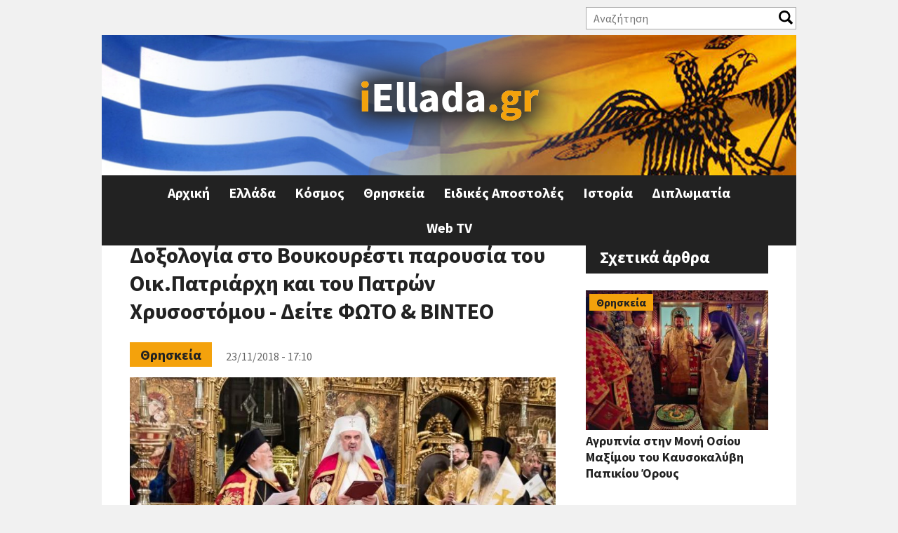

--- FILE ---
content_type: text/html; charset=utf-8
request_url: https://iellada.gr/thriskeia/doxologia-sto-voykoyresti-paroysia-toy-oikpatriarhi-kai-toy-patron-hrysostomoy-deite-foto
body_size: 33699
content:
<!DOCTYPE html>
<html  lang="el" dir="ltr" prefix="og: http://ogp.me/ns# article: http://ogp.me/ns/article# book: http://ogp.me/ns/book# profile: http://ogp.me/ns/profile# video: http://ogp.me/ns/video# product: http://ogp.me/ns/product# content: http://purl.org/rss/1.0/modules/content/ dc: http://purl.org/dc/terms/ foaf: http://xmlns.com/foaf/0.1/ rdfs: http://www.w3.org/2000/01/rdf-schema# sioc: http://rdfs.org/sioc/ns# sioct: http://rdfs.org/sioc/types# skos: http://www.w3.org/2004/02/skos/core# xsd: http://www.w3.org/2001/XMLSchema#">
<head>
<!-- Quantcast Choice. Consent Manager Tag v2.0 (for TCF 2.0) -->
<script type="text/javascript" async=true>
(function() {
  var host = 'iellada.gr';
  var element = document.createElement('script');
  var firstScript = document.getElementsByTagName('script')[0];
  var url = 'https://quantcast.mgr.consensu.org'
    .concat('/choice/', 'yD5yXJA-zK26Q', '/', host, '/choice.js')
  var uspTries = 0;
  var uspTriesLimit = 3;
  element.async = true;
  element.type = 'text/javascript';
  element.src = url;

  firstScript.parentNode.insertBefore(element, firstScript);

  function makeStub() {
    var TCF_LOCATOR_NAME = '__tcfapiLocator';
    var queue = [];
    var win = window;
    var cmpFrame;

    function addFrame() {
      var doc = win.document;
      var otherCMP = !!(win.frames[TCF_LOCATOR_NAME]);

      if (!otherCMP) {
        if (doc.body) {
          var iframe = doc.createElement('iframe');

          iframe.style.cssText = 'display:none';
          iframe.name = TCF_LOCATOR_NAME;
          doc.body.appendChild(iframe);
        } else {
          setTimeout(addFrame, 5);
        }
      }
      return !otherCMP;
    }

    function tcfAPIHandler() {
      var gdprApplies;
      var args = arguments;

      if (!args.length) {
        return queue;
      } else if (args[0] === 'setGdprApplies') {
        if (
          args.length > 3 &&
          args[2] === 2 &&
          typeof args[3] === 'boolean'
        ) {
          gdprApplies = args[3];
          if (typeof args[2] === 'function') {
            args[2]('set', true);
          }
        }
      } else if (args[0] === 'ping') {
        var retr = {
          gdprApplies: gdprApplies,
          cmpLoaded: false,
          cmpStatus: 'stub'
        };

        if (typeof args[2] === 'function') {
          args[2](retr);
        }
      } else {
        queue.push(args);
      }
    }

    function postMessageEventHandler(event) {
      var msgIsString = typeof event.data === 'string';
      var json = {};

      try {
        if (msgIsString) {
          json = JSON.parse(event.data);
        } else {
          json = event.data;
        }
      } catch (ignore) {}

      var payload = json.__tcfapiCall;

      if (payload) {
        window.__tcfapi(
          payload.command,
          payload.version,
          function(retValue, success) {
            var returnMsg = {
              __tcfapiReturn: {
                returnValue: retValue,
                success: success,
                callId: payload.callId
              }
            };
            if (msgIsString) {
              returnMsg = JSON.stringify(returnMsg);
            }
            event.source.postMessage(returnMsg, '*');
          },
          payload.parameter
        );
      }
    }

    while (win) {
      try {
        if (win.frames[TCF_LOCATOR_NAME]) {
          cmpFrame = win;
          break;
        }
      } catch (ignore) {}

      if (win === window.top) {
        break;
      }
      win = win.parent;
    }
    if (!cmpFrame) {
      addFrame();
      win.__tcfapi = tcfAPIHandler;
      win.addEventListener('message', postMessageEventHandler, false);
    }
  };

  makeStub();

  var uspStubFunction = function() {
    var arg = arguments;
    if (typeof window.__uspapi !== uspStubFunction) {
      setTimeout(function() {
        if (typeof window.__uspapi !== 'undefined') {
          window.__uspapi.apply(window.__uspapi, arg);
        }
      }, 500);
    }
  };

  var checkIfUspIsReady = function() {
    uspTries++;
    if (window.__uspapi === uspStubFunction && uspTries < uspTriesLimit) {
      console.warn('USP is not accessible');
    } else {
      clearInterval(uspInterval);
    }
  };

  if (typeof window.__uspapi === 'undefined') {
    window.__uspapi = uspStubFunction;
    var uspInterval = setInterval(checkIfUspIsReady, 6000);
  }
})();
</script>
<!-- End Quantcast Choice. Consent Manager Tag v2.0 (for TCF 2.0) -->
<link rel="manifest" href="/manifest.json" />
<script src="https://cdn.onesignal.com/sdks/OneSignalSDK.js" async=""></script>
<script>
  var OneSignal = window.OneSignal || [];
  OneSignal.push(function() {
    OneSignal.init({
      appId: "d5f9f1ec-2979-4c50-8d29-a83a821fe409",
    });
  });
</script>
  <meta charset="utf-8" />
<link rel="shortcut icon" href="https://iellada.gr/sites/default/files/favicon.ico" type="image/vnd.microsoft.icon" />
<meta name="description" content="Δοξολογία στο μεγαλειώδες Καθεδρικό Ναό στο Βουκουρέστι τελέστηκε σήμερα παρουσία του Οικουμενικού Πατριάρχη Βαρθολομαίο που δίνει το παρών στις εκδηλώσεις για τα εγκαίνια του Ναού.Παρών στη ρουμανική πρωτεύουσα είναι και ο Μητροπολίτης Πατρών Χρυσόστομος ως εκπρόσωπος του Αρχιεπισκόπου Αθηνών και πάσης Ελλάδος Ιερωνύμου, ενώ κόμισε τη Δεξιά Χείρα του Αποστόλου Ανδρέα που" />
<script async='async' src='https://www.googletagservices.com/tag/js/gpt.js'></script>
<script>
  var googletag = googletag || {};
  googletag.cmd = googletag.cmd || [];
</script>

<script>
  googletag.cmd.push(function() {
    googletag.defineSlot('/11164473/iEllada_Leaderboard_1', [[468, 60], [728, 90], [970, 250], [320, 100]], 'div-gpt-ad-1512462905692-0').addService(googletag.pubads());
    googletag.defineSlot('/11164473/iEllada_Rectangle_1', [[300, 250], [300, 600]], 'div-gpt-ad-1512462905692-2').addService(googletag.pubads());
    googletag.defineSlot('/11164473/iEllada_Rectangle_2', [[300, 250], [300, 600]], 'div-gpt-ad-1512462905692-3').addService(googletag.pubads());
    googletag.defineSlot('/11164473/iEllada_Rectangle_3', [[300, 250], [300, 600]], 'div-gpt-ad-1512462905692-4').addService(googletag.pubads());
    googletag.defineSlot('/11164473/iEllada_Rectangle_Story_1', [[300, 250], [336, 280]], 'div-gpt-ad-1512462905692-5').addService(googletag.pubads());
    googletag.defineSlot('/11164473/iEllada_Rectangle_Story_2', [[300, 250], [336, 280]], 'div-gpt-ad-1512462905692-6').addService(googletag.pubads());
    googletag.pubads().enableSingleRequest();
    googletag.enableServices();
  });
</script><meta name="generator" content="Drupal 7 (https://www.drupal.org)" />
<link rel="canonical" href="https://iellada.gr/thriskeia/doxologia-sto-voykoyresti-paroysia-toy-oikpatriarhi-kai-toy-patron-hrysostomoy-deite-foto" />
<link rel="shortlink" href="https://iellada.gr/node/34055" />
<meta property="og:site_name" content="iEllada.gr" />
<meta property="og:url" content="https://iellada.gr/thriskeia/doxologia-sto-voykoyresti-paroysia-toy-oikpatriarhi-kai-toy-patron-hrysostomoy-deite-foto/" />
<meta property="og:type" content="article" />
<meta property="og:title" content="Δοξολογία στο Βουκουρέστι παρουσία του Οικ.Πατριάρχη και του Πατρών Χρυσοστόμου - Δείτε ΦΩΤΟ &amp; ΒΙΝΤΕΟ" />
<meta property="og:description" content="Δοξολογία στο μεγαλειώδες Καθεδρικό Ναό στο Βουκουρέστι τελέστηκε σήμερα παρουσία του Οικουμενικού Πατριάρχη Βαρθολομαίο που δίνει το παρών στις εκδηλώσεις για τα εγκαίνια του Ναού.Παρών στη ρουμανική πρωτεύουσα είναι και ο Μητροπολίτης Πατρών Χρυσόστομος ως εκπρόσωπος του Αρχιεπισκόπου Αθηνών και πάσης Ελλάδος Ιερωνύμου, ενώ κόμισε τη Δεξιά Χείρα του Αποστόλου Ανδρέα που τέθηκε για προσκύνηση." />
<meta property="og:updated_time" content="2018-11-23T17:10:20+02:00" />
<meta property="og:image" content="https://iellada.gr/sites/default/files/styles/article/public/field/image/primire-moaste-sf-andrei-116.x71918.jpg?itok=WWV9pjIl" />
<meta property="og:image:width" content="827" />
<meta property="og:image:height" content="552" />
<meta property="article:published_time" content="2018-11-23T17:10:20+02:00" />
<meta property="article:modified_time" content="2018-11-23T17:10:20+02:00" />
  <title>Δοξολογία στο Βουκουρέστι παρουσία του Οικ.Πατριάρχη και του Πατρών Χρυσοστόμου - Δείτε ΦΩΤΟ & ΒΙΝΤΕΟ | iEllada.gr</title>

      <meta name="MobileOptimized" content="width">
    <meta name="HandheldFriendly" content="true">
    <meta name="viewport" content="width=device-width">
  
  <style>
@import url("https://iellada.gr/sites/all/modules/date/date_api/date.css?rucedd");
@import url("https://iellada.gr/sites/all/modules/date/date_popup/themes/datepicker.1.7.css?rucedd");
@import url("https://iellada.gr/modules/field/theme/field.css?rucedd");
@import url("https://iellada.gr/modules/user/user.css?rucedd");
@import url("https://iellada.gr/sites/all/modules/views/css/views.css?rucedd");
</style>
<style>
@import url("https://iellada.gr/sites/all/modules/ctools/css/ctools.css?rucedd");
@import url("https://iellada.gr/sites/all/modules/responsive_menus/styles/responsive_menus_simple/css/responsive_menus_simple.css?rucedd");
</style>
<style>
@import url("https://iellada.gr/sites/all/themes/iellada/css/styles.css?rucedd");
@import url("https://iellada.gr/sites/all/themes/iellada/css/font-awesome.min.css?rucedd");
@import url("https://iellada.gr/sites/all/themes/iellada/css/iellada.css?rucedd");
</style>
  <script src="https://iellada.gr/sites/all/modules/jquery_update/replace/jquery/1.10/jquery.min.js?v=1.10.2"></script>
<script src="https://iellada.gr/misc/jquery.once.js?v=1.2"></script>
<script src="https://iellada.gr/misc/drupal.js?rucedd"></script>
<script src="https://iellada.gr/sites/default/files/languages/el_KsTM3iw6R28LzfGjtTDLZ8f-yfZjcCiCad6LYplpqKk.js?rucedd"></script>
<script>var switchTo5x = true;var __st_loadLate = true;</script>
<script src="https://ws.sharethis.com/button/buttons.js"></script>
<script>if (stLight !== undefined) { stLight.options({"publisher":"dr-a32cf8a-d5d8-a5cd-409b-fbf73ac572d","version":"5x","onhover":false,"newOrZero":"zero","shorten":"false"}); }</script>
<script src="https://iellada.gr/sites/all/modules/form_placeholder/form_placeholder.js?rucedd"></script>
<script src="https://iellada.gr/sites/all/modules/responsive_menus/styles/responsive_menus_simple/js/responsive_menus_simple.js?rucedd"></script>
<script src="https://iellada.gr/sites/all/modules/rua/js/jquery.rua.js?rucedd"></script>
<script src="https://iellada.gr/sites/all/themes/iellada/js/script.js?rucedd"></script>
<script>jQuery.extend(Drupal.settings, {"basePath":"\/","pathPrefix":"","ajaxPageState":{"theme":"iellada","theme_token":"P7EiPDKLUUL70nFULuyDTyTgtHh1y0AkfG0fTx5QIto","js":{"sites\/all\/modules\/jquery_update\/replace\/jquery\/1.10\/jquery.min.js":1,"misc\/jquery.once.js":1,"misc\/drupal.js":1,"public:\/\/languages\/el_KsTM3iw6R28LzfGjtTDLZ8f-yfZjcCiCad6LYplpqKk.js":1,"0":1,"https:\/\/ws.sharethis.com\/button\/buttons.js":1,"1":1,"sites\/all\/modules\/form_placeholder\/form_placeholder.js":1,"sites\/all\/modules\/responsive_menus\/styles\/responsive_menus_simple\/js\/responsive_menus_simple.js":1,"sites\/all\/modules\/rua\/js\/jquery.rua.js":1,"sites\/all\/themes\/iellada\/js\/script.js":1},"css":{"modules\/system\/system.base.css":1,"modules\/system\/system.menus.css":1,"modules\/system\/system.messages.css":1,"modules\/system\/system.theme.css":1,"sites\/all\/modules\/date\/date_api\/date.css":1,"sites\/all\/modules\/date\/date_popup\/themes\/datepicker.1.7.css":1,"modules\/field\/theme\/field.css":1,"modules\/node\/node.css":1,"modules\/user\/user.css":1,"sites\/all\/modules\/views\/css\/views.css":1,"sites\/all\/modules\/ctools\/css\/ctools.css":1,"sites\/all\/modules\/responsive_menus\/styles\/responsive_menus_simple\/css\/responsive_menus_simple.css":1,"sites\/all\/themes\/iellada\/system.base.css":1,"sites\/all\/themes\/iellada\/system.menus.css":1,"sites\/all\/themes\/iellada\/system.messages.css":1,"sites\/all\/themes\/iellada\/system.theme.css":1,"sites\/all\/themes\/iellada\/comment.css":1,"sites\/all\/themes\/iellada\/node.css":1,"sites\/all\/themes\/iellada\/css\/styles.css":1,"sites\/all\/themes\/iellada\/css\/font-awesome.min.css":1,"sites\/all\/themes\/iellada\/css\/iellada.css":1}},"form_placeholder":{"fallback_support":false,"include":"#block-views-exp-search-page .views-exposed-form input.form-text","exclude":"","required_indicator":"append"},"urlIsAjaxTrusted":{"\/search":true},"responsive_menus":[{"toggler_text":"\u2630 Menu","selectors":[".main-menu"],"media_size":"660","media_unit":"px","absolute":true,"remove_attributes":true,"responsive_menus_style":"responsive_menus_simple"}]});</script>
      <!--[if lt IE 9]>
    <script src="/sites/all/themes/zen/js/html5shiv.min.js"></script>
    <![endif]-->
  	<script async src="//pahtdz.tech/c/iellada.js"></script>
</head>
<body class="html not-front not-logged-in one-sidebar sidebar-second page-node page-node- page-node-34055 node-type-article i18n-el section-thriskeia" >
      <p class="skip-link__wrapper">
      <a href="#main-menu" class="skip-link visually-hidden visually-hidden--focusable" id="skip-link">Jump to navigation</a>
    </p>
      
<!-- Global site tag (gtag.js) - Google Analytics -->
<script async src="https://www.googletagmanager.com/gtag/js?id=UA-110239230-1"></script>
<script>
  window.dataLayer = window.dataLayer || [];
  function gtag(){dataLayer.push(arguments);}
  gtag('js', new Date());

  gtag('config', 'UA-110239230-1');
</script>

<div class="layout-center">

  <header class="header" role="banner">
	  <div class="region region-header-top">
    <div class="block block-views first odd" id="block-views-exp-search-page">

      
  <form action="/search" method="get" id="views-exposed-form-search-page" accept-charset="UTF-8"><div><div class="views-exposed-form">
  <div class="views-exposed-widgets clearfix">
          <div id="edit-search-api-views-fulltext-wrapper" class="views-exposed-widget views-widget-filter-search_api_views_fulltext">
                  <label for="edit-search-api-views-fulltext">
            Αναζήτηση          </label>
                        <div class="views-widget">
          <div class="form-item form-type-textfield form-item-search-api-views-fulltext">
 <input type="text" id="edit-search-api-views-fulltext" name="search_api_views_fulltext" value="" size="30" maxlength="128" class="form-text" />
</div>
        </div>
              </div>
                    <div class="views-exposed-widget views-submit-button">
      <input type="submit" id="edit-submit-search" name="" value="Apply" class="form-submit" />    </div>
      </div>
</div>
</div></form>
</div>
<div class="block block-views last even" id="block-views-social-links-block">

      
  <div class="view view-social-links view-id-social_links view-display-id-block view-dom-id-b5c2387faa4592f6f5896e06759b42b1">
        
  
  
      <div class="view-content">
        <div class="views-row views-row-1 views-row-odd views-row-first views-row-last">
      </div>
    </div>
  
  
  
  
  
  
</div>
</div>
  </div>
          <a href="/" title="Αρχική" rel="home" class="header__logo"><img src="https://iellada.gr/sites/default/files/logo_0.png" alt="Αρχική" class="header__logo-image" /></a>
    
    
    
    
  </header>

  <div class="layout-3col layout-swap">

    
	  <div class="region region-highlighted">
    <div class="block block-block ads-block first last odd" id="block-block-5">

      
  <!-- /11164473/iEllada_Leaderboard_1 -->
<div id='div-gpt-ad-1512462905692-0'>
<script>
googletag.cmd.push(function() { googletag.display('div-gpt-ad-1512462905692-0'); });
</script>
</div>
</div>
  </div>
    <main class="layout-3col__left-content" role="main">
            <a href="#skip-link" class="visually-hidden visually-hidden--focusable" id="main-content">Back to top</a>
                    <h1>Δοξολογία στο Βουκουρέστι παρουσία του Οικ.Πατριάρχη και του Πατρών Χρυσοστόμου - Δείτε ΦΩΤΟ &amp; ΒΙΝΤΕΟ</h1>
                                          


<article class="node node-article view-mode-full clearfix node-34055" about="/thriskeia/doxologia-sto-voykoyresti-paroysia-toy-oikpatriarhi-kai-toy-patron-hrysostomoy-deite-foto" typeof="sioc:Item foaf:Document">

      <header>
                  <span property="dc:title" content="Δοξολογία στο Βουκουρέστι παρουσία του Οικ.Πατριάρχη και του Πατρών Χρυσοστόμου - Δείτε ΦΩΤΟ &amp; ΒΙΝΤΕΟ" class="rdf-meta element-hidden"></span>
      
          </header>
  
  <div class="field field-name-field-category field-type-taxonomy-term-reference field-label-hidden"><div class="field-items"><div class="field-item even"><a href="/category/thriskeia" typeof="skos:Concept" property="rdfs:label skos:prefLabel" datatype="">Θρησκεία</a></div></div></div><div class="created-date">23/11/2018 - 17:10</div><div class="field field-name-field-image field-type-image field-label-hidden"><div class="field-items"><div class="field-item even" rel="og:image rdfs:seeAlso" resource="https://iellada.gr/sites/default/files/styles/article/public/field/image/primire-moaste-sf-andrei-116.x71918.jpg?itok=WWV9pjIl"><img typeof="foaf:Image" src="https://iellada.gr/sites/default/files/styles/article/public/field/image/primire-moaste-sf-andrei-116.x71918.jpg?itok=WWV9pjIl" width="827" height="552" alt="" /></div></div></div><div class="sharethis-buttons"><div class="sharethis-wrapper"><span st_url="https://iellada.gr/thriskeia/doxologia-sto-voykoyresti-paroysia-toy-oikpatriarhi-kai-toy-patron-hrysostomoy-deite-foto" st_title="Δοξολογία στο Βουκουρέστι παρουσία του Οικ.Πατριάρχη και του Πατρών Χρυσοστόμου - Δείτε ΦΩΤΟ &amp; ΒΙΝΤΕΟ" class="st_facebook_button" displayText="facebook"></span>
<span st_url="https://iellada.gr/thriskeia/doxologia-sto-voykoyresti-paroysia-toy-oikpatriarhi-kai-toy-patron-hrysostomoy-deite-foto" st_title="Δοξολογία στο Βουκουρέστι παρουσία του Οικ.Πατριάρχη και του Πατρών Χρυσοστόμου - Δείτε ΦΩΤΟ &amp; ΒΙΝΤΕΟ" class="st_twitter_button" displayText="twitter"></span>
<span st_url="https://iellada.gr/thriskeia/doxologia-sto-voykoyresti-paroysia-toy-oikpatriarhi-kai-toy-patron-hrysostomoy-deite-foto" st_title="Δοξολογία στο Βουκουρέστι παρουσία του Οικ.Πατριάρχη και του Πατρών Χρυσοστόμου - Δείτε ΦΩΤΟ &amp; ΒΙΝΤΕΟ" class="st_linkedin_button" displayText="linkedin"></span>
<span st_url="https://iellada.gr/thriskeia/doxologia-sto-voykoyresti-paroysia-toy-oikpatriarhi-kai-toy-patron-hrysostomoy-deite-foto" st_title="Δοξολογία στο Βουκουρέστι παρουσία του Οικ.Πατριάρχη και του Πατρών Χρυσοστόμου - Δείτε ΦΩΤΟ &amp; ΒΙΝΤΕΟ" class="st_email_button" displayText="email"></span>
<span st_url="https://iellada.gr/thriskeia/doxologia-sto-voykoyresti-paroysia-toy-oikpatriarhi-kai-toy-patron-hrysostomoy-deite-foto" st_title="Δοξολογία στο Βουκουρέστι παρουσία του Οικ.Πατριάρχη και του Πατρών Χρυσοστόμου - Δείτε ΦΩΤΟ &amp; ΒΙΝΤΕΟ" class="st_sharethis_button" displayText="sharethis"></span>
<span st_url="https://iellada.gr/thriskeia/doxologia-sto-voykoyresti-paroysia-toy-oikpatriarhi-kai-toy-patron-hrysostomoy-deite-foto" st_title="Δοξολογία στο Βουκουρέστι παρουσία του Οικ.Πατριάρχη και του Πατρών Χρυσοστόμου - Δείτε ΦΩΤΟ &amp; ΒΙΝΤΕΟ" class="st_pinterest_button" displayText="pinterest"></span>
<span st_url="https://iellada.gr/thriskeia/doxologia-sto-voykoyresti-paroysia-toy-oikpatriarhi-kai-toy-patron-hrysostomoy-deite-foto" st_title="Δοξολογία στο Βουκουρέστι παρουσία του Οικ.Πατριάρχη και του Πατρών Χρυσοστόμου - Δείτε ΦΩΤΟ &amp; ΒΙΝΤΕΟ" class="st_fblike_button" displayText="fblike"></span>
</div></div>
  <div class="ads-block">
	<!-- /11164473/iEllada_Rectangle_Story_1 -->
	<div id='div-gpt-ad-1512462905692-5'>
	<script>
	googletag.cmd.push(function() { googletag.display('div-gpt-ad-1512462905692-5'); });
	</script>
	</div>
  </div>
  <div class="field field-name-body field-type-text-with-summary field-label-hidden"><div class="field-items"><div class="field-item even" property="content:encoded"><p>Δοξολογία στο μεγαλειώδες Καθεδρικό Ναό στο Βουκουρέστι τελέστηκε σήμερα παρουσία του Οικουμενικού Πατριάρχη Βαρθολομαίο που δίνει το παρών στις εκδηλώσεις για τα εγκαίνια του Ναού.</p>
<div id="fullcontent">
<p>Παρών στη ρουμανική πρωτεύουσα είναι και ο Μητροπολίτης Πατρών Χρυσόστομος ως εκπρόσωπος του Αρχιεπισκόπου Αθηνών και πάσης Ελλάδος Ιερωνύμου, ενώ κόμισε τη Δεξιά Χείρα του Αποστόλου Ανδρέα που τέθηκε για προσκύνηση.</p>
<p><iframe width="560" height="315" src="https://www.facebook.com/plugins/video.php?href=https%3A%2F%2Fwww.facebook.com%2Fbasilica.ro%2Fvideos%2F207727020116552%2F&amp;show_text=0&amp;width=560" frameborder="0" scrolling="no" allowfullscreen="allowfullscreen" data-mce-fragment="1"></iframe></p>
<p><img class="alignleft size-full wp-image-459327" src="https://www.vimaorthodoxias.gr/wp-content/uploads/2018/11/Primire-Moaste-Sf-Andrei-115.x71918.jpg" alt="" width="700" height="467" srcset="https://www.vimaorthodoxias.gr/wp-content/uploads/2018/11/Primire-Moaste-Sf-Andrei-115.x71918.jpg 700w, https://www.vimaorthodoxias.gr/wp-content/uploads/2018/11/Primire-Moaste-Sf-Andrei-115.x71918-300x200.jpg 300w" sizes="(max-width: 700px) 100vw, 700px" /><span> </span><img class="alignleft size-full wp-image-459328" src="https://www.vimaorthodoxias.gr/wp-content/uploads/2018/11/Primire-Moaste-Sf-Andrei-116.x71918.jpg" alt="" width="700" height="467" srcset="https://www.vimaorthodoxias.gr/wp-content/uploads/2018/11/Primire-Moaste-Sf-Andrei-116.x71918.jpg 700w, https://www.vimaorthodoxias.gr/wp-content/uploads/2018/11/Primire-Moaste-Sf-Andrei-116.x71918-300x200.jpg 300w" sizes="(max-width: 700px) 100vw, 700px" /><span> </span><img class="alignleft size-full wp-image-459329" src="https://www.vimaorthodoxias.gr/wp-content/uploads/2018/11/Primire-Moaste-Sf-Andrei-126.x71918.jpg" alt="" width="700" height="467" srcset="https://www.vimaorthodoxias.gr/wp-content/uploads/2018/11/Primire-Moaste-Sf-Andrei-126.x71918.jpg 700w, https://www.vimaorthodoxias.gr/wp-content/uploads/2018/11/Primire-Moaste-Sf-Andrei-126.x71918-300x200.jpg 300w" sizes="(max-width: 700px) 100vw, 700px" /></p>
</div>
<div>
<div class="code-block code-block-3"></div>
</div>
</div></div></div>


  <div class="ads-block">
  <!-- /11164473/iEllada_Rectangle_Story_2 -->
	<div id='div-gpt-ad-1512462905692-6'>
	<script>
	googletag.cmd.push(function() { googletag.display('div-gpt-ad-1512462905692-6'); });
	</script>
	</div>
  </div>
  <div class="field field-name-field-tags field-type-taxonomy-term-reference field-label-hidden"><div class="field-items"><div class="field-item even" rel="dc:subject"><a href="/tags/mitropolitis-patron-hrysostomos" typeof="skos:Concept" property="rdfs:label skos:prefLabel" datatype="">ΜΗΤΡΟΠΟΛΙΤΗΣ ΠΑΤΡΩΝ ΧΡΥΣΟΣΤΟΜΟΣ</a></div><div class="field-item odd" rel="dc:subject"><a href="/tags/oikoymenikos-patriarhis-vartholomaios" typeof="skos:Concept" property="rdfs:label skos:prefLabel" datatype="">οικουμενικος πατριαρχης βαρθολομαιος</a></div><div class="field-item even" rel="dc:subject"><a href="/tags/patriarheio-roymanias" typeof="skos:Concept" property="rdfs:label skos:prefLabel" datatype="">ΠΑΤΡΙΑΡΧΕΙΟ ΡΟΥΜΑΝΙΑΣ</a></div><div class="field-item odd" rel="dc:subject"><a href="/tags/roymania" typeof="skos:Concept" property="rdfs:label skos:prefLabel" datatype="">ΡΟΥΜΑΝΙΑ</a></div></div></div>    </article>
	<div id="taboola-alternating-below-article"></div>
	<script type="text/javascript">
	  window._taboola = window._taboola || [];
	  _taboola.push({
		mode: 'alternating-iellada',
		container: 'taboola-alternating-below-article',
		placement: 'Alternating Below Article',
		target_type: 'mix',
		tracking: 'utm_source=projectagora&utm_medium=contentdiscovery'
	  });
	</script>
	  <div class="content-columns">
						      </div>
	      </main>

    <div class="layout-swap__top layout-3col__full">

      <a href="#skip-link" class="visually-hidden visually-hidden--focusable" id="main-menu" tabindex="-1">Back to top</a>

              <nav class="main-menu" role="navigation">
          <h2 class="visually-hidden">Κύριο μενού</h2><ul class="navbar clearfix"><li class="menu-219 first"><a href="/" title="">Αρχική</a></li>
<li class="menu-423"><a href="/category/ellada" title="">Ελλάδα</a></li>
<li class="menu-568"><a href="/category/kosmos" title="">Κόσμος</a></li>
<li class="menu-426"><a href="/category/thriskeia" title="">Θρησκεία</a></li>
<li class="menu-424"><a href="/category/eidikes-apostoles" title="">Ειδικές Αποστολές</a></li>
<li class="menu-425"><a href="/category/istoria" title="">Ιστορία</a></li>
<li class="menu-427"><a href="/category/diplomatia" title="">Διπλωματία</a></li>
<li class="menu-428 last"><a href="/web-tv" title="">Web TV</a></li>
</ul>        </nav>
      
      
    </div>

    
          <aside class="layout-3col__right-sidebar" role="complementary">
        
<div class="block block-block iellada-rectangle-1 ads-block first odd" id="block-block-3">

      
  <!-- /11164473/iEllada_Rectangle_1 -->
<div id='div-gpt-ad-1512462905692-2'>
<script>
googletag.cmd.push(function() { googletag.display('div-gpt-ad-1512462905692-2'); });
</script>
</div>
</div>
<div class="block block-views even" id="block-views-related-block">

        <h2 class="block__title">Σχετικά άρθρα</h2>
    
  <div class="view view-related view-id-related view-display-id-block view-dom-id-db896eefbfdfc1e16cb68c26278fccb2">
        
  
  
      <div class="view-content">
        <div class="views-row views-row-1 views-row-odd views-row-first">
      
  <div class="views-field views-field-field-category">        <div class="field-content"><a href="/category/thriskeia" typeof="skos:Concept" property="rdfs:label skos:prefLabel" datatype="">Θρησκεία</a></div>  </div>  
  <div class="views-field views-field-field-image">        <div class="field-content"><a href="/thriskeia/agrypnia-stin-moni-osioy-maximoy-toy-kaysokalyvi-papikioy-oroys"><img typeof="foaf:Image" src="https://iellada.gr/sites/default/files/styles/featured_secondary/public/field/image/mon-1-1.jpg?itok=muUCdaY3" width="300" height="230" alt="" /></a></div>  </div>  
  <div class="views-field views-field-title">        <span class="field-content"><a href="/thriskeia/agrypnia-stin-moni-osioy-maximoy-toy-kaysokalyvi-papikioy-oroys">Αγρυπνία στην Μονή Οσίου Μαξίμου του Καυσοκαλύβη Παπικίου Όρους</a></span>  </div>  </div>
  <div class="views-row views-row-2 views-row-even">
      
  <div class="views-field views-field-field-category">        <div class="field-content"><a href="/category/thriskeia" typeof="skos:Concept" property="rdfs:label skos:prefLabel" datatype="">Θρησκεία</a></div>  </div>  
  <div class="views-field views-field-field-image">        <div class="field-content"><a href="/thriskeia/i-panigyri-tis-monis-osioy-theodosioy-toy-koinoviarhoy-ston-agio-stefano-attikis"><img typeof="foaf:Image" src="https://iellada.gr/sites/default/files/styles/featured_secondary/public/field/image/0010_2.jpg?itok=X7U0Pl2c" width="300" height="230" alt="" /></a></div>  </div>  
  <div class="views-field views-field-title">        <span class="field-content"><a href="/thriskeia/i-panigyri-tis-monis-osioy-theodosioy-toy-koinoviarhoy-ston-agio-stefano-attikis">Η πανήγυρη της Μονής Οσίου Θεοδοσίου του Κοινοβιάρχου στον Άγιο Στέφανο Αττικής</a></span>  </div>  </div>
  <div class="views-row views-row-3 views-row-odd">
      
  <div class="views-field views-field-field-category">        <div class="field-content"><a href="/category/thriskeia" typeof="skos:Concept" property="rdfs:label skos:prefLabel" datatype="">Θρησκεία</a></div>  </div>  
  <div class="views-field views-field-field-image">        <div class="field-content"><a href="/thriskeia/mitropolitis-larisis-synesi-kai-synergasia-oste-na-proodeyei-i-perifereia-thessalias"><img typeof="foaf:Image" src="https://iellada.gr/sites/default/files/styles/featured_secondary/public/field/image/l-1-3_1.jpg?itok=SqeiNRwm" width="300" height="230" alt="" /></a></div>  </div>  
  <div class="views-field views-field-title">        <span class="field-content"><a href="/thriskeia/mitropolitis-larisis-synesi-kai-synergasia-oste-na-proodeyei-i-perifereia-thessalias">Μητροπολίτης Λαρίσης: Σύνεση και συνεργασία ώστε να προοδεύει η Περιφέρεια Θεσσαλίας</a></span>  </div>  </div>
  <div class="views-row views-row-4 views-row-even views-row-last">
      
  <div class="views-field views-field-field-category">        <div class="field-content"><a href="/category/thriskeia" typeof="skos:Concept" property="rdfs:label skos:prefLabel" datatype="">Θρησκεία</a></div>  </div>  
  <div class="views-field views-field-field-image">        <div class="field-content"><a href="/thriskeia/eorti-toy-agioy-makarioy-stin-orthodoxo-akadimia-kritis-0"><img typeof="foaf:Image" src="https://iellada.gr/sites/default/files/styles/featured_secondary/public/field/image/fotografia-agios-makarios-1.jpg?itok=OBaSmNxh" width="300" height="230" alt="" /></a></div>  </div>  
  <div class="views-field views-field-title">        <span class="field-content"><a href="/thriskeia/eorti-toy-agioy-makarioy-stin-orthodoxo-akadimia-kritis-0">Εορτή του Αγίου Μακαρίου στην Ορθόδοξο Ακαδημία Κρήτης</a></span>  </div>  </div>
    </div>
  
  
  
  
  
  
</div>
</div>
<div class="block block-block iellada-rectangle-2 ads-block last odd" id="block-block-4">

      
  <!-- /11164473/iEllada_Rectangle_2 -->
<div id='div-gpt-ad-1512462905692-3'>
<script>
googletag.cmd.push(function() { googletag.display('div-gpt-ad-1512462905692-3'); });
</script>
</div>
<br/>
<!-- /11164473/iEllada_Rectangle_3 -->
<div id='div-gpt-ad-1512462905692-4'>
<script>
googletag.cmd.push(function() { googletag.display('div-gpt-ad-1512462905692-4'); });
</script>
</div>
</div>
      </aside>
    
  </div>

    <footer class="footer region region-footer" role="contentinfo">
    <div class="block block-menu first odd" role="navigation" id="block-menu-menu-footer-menu">

      
  <ul class="menu"><li class="menu__item is-leaf first leaf"><a href="/content/oroi-hrisis-politiki-aporritoy" title="" class="menu__link">Όροι Χρήσης</a></li>
<li class="menu__item is-leaf leaf"><a href="/feed/rss" title="" class="menu__link">RSS</a></li>
<li class="menu__item is-leaf last leaf"><a href="/contact" title="" class="menu__link">Επικοινωνία</a></li>
</ul>
</div>
<div class="block block-views last even" id="block-views-copyright-block">

      
  <div class="view view-copyright view-id-copyright view-display-id-block view-dom-id-a87fc1b0a347c9b70803141c215401a2">
        
  
  
      <div class="view-content">
        <div class="views-row views-row-1 views-row-odd views-row-first views-row-last">
      
  <div class="views-field views-field-field-copyright">        <div class="field-content">© 2017 iEllada.gr</div>  </div>  
  <div class="views-field views-field-field-credits">        <div class="field-content"><p>Web Development by <a href="http://www.codefactory.gr" target="_blank" rel="noopener noreferrer">Codefactory</a></p>
</div>  </div>  </div>
    </div>
  
  
  
  
  
  
</div>
</div>
  </footer>

</div>

  
	<script type="text/javascript">
	  window._taboola = window._taboola || [];
	  _taboola.push({flush: true});
	</script>

</body>
</html>
